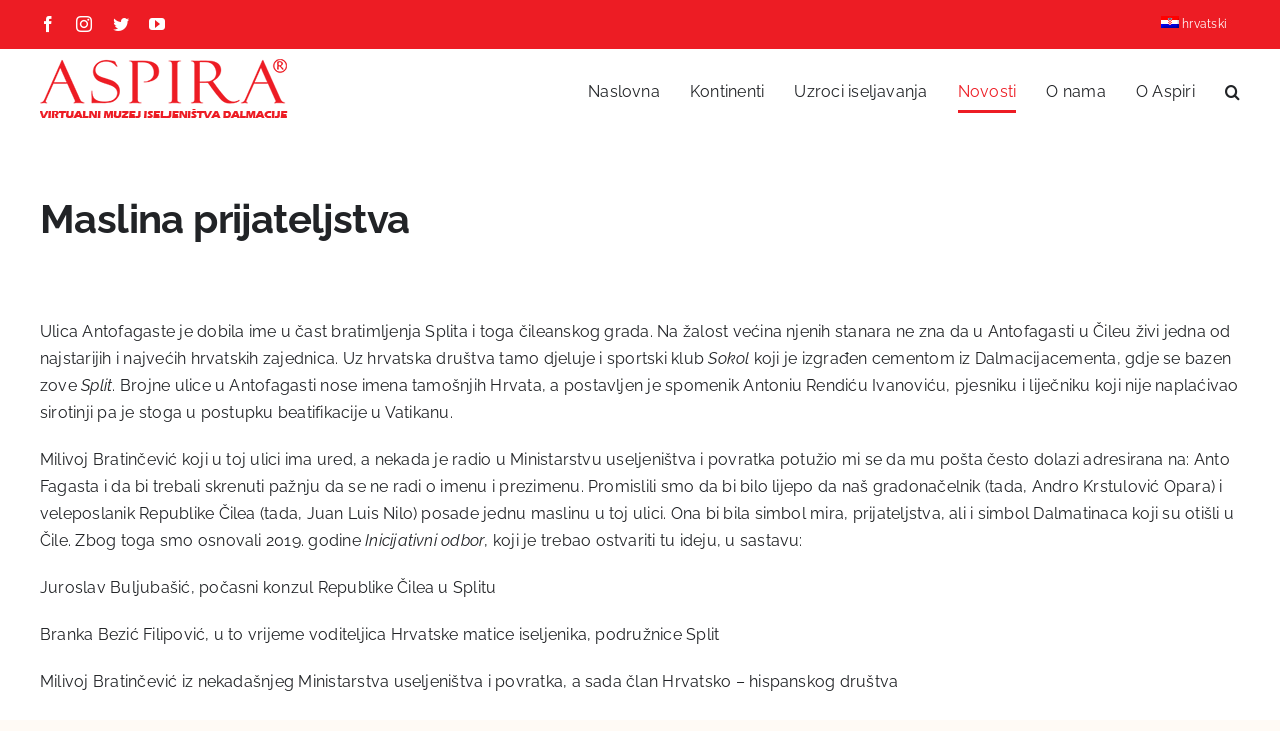

--- FILE ---
content_type: text/html; charset=UTF-8
request_url: https://virtualnimuzej.aspira.hr/maslina-prijateljstva/
body_size: 65568
content:
<!DOCTYPE html>
<html class="avada-html-layout-wide avada-html-header-position-top" lang="hr" prefix="og: http://ogp.me/ns# fb: http://ogp.me/ns/fb#">
<head>
	<meta http-equiv="X-UA-Compatible" content="IE=edge" />
	<meta http-equiv="Content-Type" content="text/html; charset=utf-8"/>
	<meta name="viewport" content="width=device-width, initial-scale=1" />
	<meta name='robots' content='index, follow, max-image-preview:large, max-snippet:-1, max-video-preview:-1' />
<link rel="alternate" hreflang="hr" href="https://virtualnimuzej.aspira.hr/maslina-prijateljstva/" />
<link rel="alternate" hreflang="x-default" href="https://virtualnimuzej.aspira.hr/maslina-prijateljstva/" />

	<!-- This site is optimized with the Yoast SEO plugin v20.7 - https://yoast.com/wordpress/plugins/seo/ -->
	<title>Maslina prijateljstva - Aspira Virtualni Muzej iseljeništva Dalmacije</title>
	<link rel="canonical" href="https://virtualnimuzej.aspira.hr/maslina-prijateljstva/" />
	<meta property="og:locale" content="hr_HR" />
	<meta property="og:type" content="article" />
	<meta property="og:title" content="Maslina prijateljstva - Aspira Virtualni Muzej iseljeništva Dalmacije" />
	<meta property="og:description" content="&nbsp; Ulica Antofagaste je dobila ime u čast bratimljenja Splita i toga čileanskog grada. Na žalost većina njenih stanara ne zna da u Antofagasti u Čileu živi jedna od najstarijih [&hellip;]" />
	<meta property="og:url" content="https://virtualnimuzej.aspira.hr/maslina-prijateljstva/" />
	<meta property="og:site_name" content="Aspira Virtualni Muzej iseljeništva Dalmacije" />
	<meta property="article:published_time" content="2022-09-23T13:46:00+00:00" />
	<meta property="og:image" content="https://virtualnimuzej.aspira.hr/wp-content/uploads/2022/09/IMG_9954-scaled.jpg" />
	<meta property="og:image:width" content="2560" />
	<meta property="og:image:height" content="1756" />
	<meta property="og:image:type" content="image/jpeg" />
	<meta name="author" content="VmuzejAspira" />
	<meta name="twitter:card" content="summary_large_image" />
	<meta name="twitter:label1" content="Napisao/la" />
	<meta name="twitter:data1" content="VmuzejAspira" />
	<meta name="twitter:label2" content="Procijenjeno vrijeme čitanja" />
	<meta name="twitter:data2" content="3 minute" />
	<script type="application/ld+json" class="yoast-schema-graph">{"@context":"https://schema.org","@graph":[{"@type":"WebPage","@id":"https://virtualnimuzej.aspira.hr/maslina-prijateljstva/","url":"https://virtualnimuzej.aspira.hr/maslina-prijateljstva/","name":"Maslina prijateljstva - Aspira Virtualni Muzej iseljeništva Dalmacije","isPartOf":{"@id":"https://virtualnimuzej.aspira.hr/#website"},"primaryImageOfPage":{"@id":"https://virtualnimuzej.aspira.hr/maslina-prijateljstva/#primaryimage"},"image":{"@id":"https://virtualnimuzej.aspira.hr/maslina-prijateljstva/#primaryimage"},"thumbnailUrl":"https://virtualnimuzej.aspira.hr/wp-content/uploads/2022/09/IMG_9954-scaled.jpg","datePublished":"2022-09-23T13:46:00+00:00","dateModified":"2022-09-23T13:46:00+00:00","author":{"@id":"https://virtualnimuzej.aspira.hr/#/schema/person/8b28048370e78968988c04d6f1ba104d"},"breadcrumb":{"@id":"https://virtualnimuzej.aspira.hr/maslina-prijateljstva/#breadcrumb"},"inLanguage":"hr","potentialAction":[{"@type":"ReadAction","target":["https://virtualnimuzej.aspira.hr/maslina-prijateljstva/"]}]},{"@type":"ImageObject","inLanguage":"hr","@id":"https://virtualnimuzej.aspira.hr/maslina-prijateljstva/#primaryimage","url":"https://virtualnimuzej.aspira.hr/wp-content/uploads/2022/09/IMG_9954-scaled.jpg","contentUrl":"https://virtualnimuzej.aspira.hr/wp-content/uploads/2022/09/IMG_9954-scaled.jpg","width":2560,"height":1756},{"@type":"BreadcrumbList","@id":"https://virtualnimuzej.aspira.hr/maslina-prijateljstva/#breadcrumb","itemListElement":[{"@type":"ListItem","position":1,"name":"Naslovna","item":"https://virtualnimuzej.aspira.hr/"},{"@type":"ListItem","position":2,"name":"Maslina prijateljstva"}]},{"@type":"WebSite","@id":"https://virtualnimuzej.aspira.hr/#website","url":"https://virtualnimuzej.aspira.hr/","name":"Aspira Virtualni Muzej iseljeništva Dalmacije","description":"Muzej iseljeništva je zamišljen kao mjesto skupljanja i prezentacije građe o hrvatskom iseljeništvu i povijesti iseljavanja koja nikada nije bila dovoljno istražena.","potentialAction":[{"@type":"SearchAction","target":{"@type":"EntryPoint","urlTemplate":"https://virtualnimuzej.aspira.hr/?s={search_term_string}"},"query-input":"required name=search_term_string"}],"inLanguage":"hr"},{"@type":"Person","@id":"https://virtualnimuzej.aspira.hr/#/schema/person/8b28048370e78968988c04d6f1ba104d","name":"VmuzejAspira","image":{"@type":"ImageObject","inLanguage":"hr","@id":"https://virtualnimuzej.aspira.hr/#/schema/person/image/","url":"https://secure.gravatar.com/avatar/cfa7124a34eec5233efffe1e8fb23c18bb83abdb6129e8f47c9144109613a228?s=96&d=mm&r=g","contentUrl":"https://secure.gravatar.com/avatar/cfa7124a34eec5233efffe1e8fb23c18bb83abdb6129e8f47c9144109613a228?s=96&d=mm&r=g","caption":"VmuzejAspira"},"sameAs":["http://virtualnimuzej.aspira.hr"],"url":"https://virtualnimuzej.aspira.hr/author/vmuzejaspira/"}]}</script>
	<!-- / Yoast SEO plugin. -->


<link rel="alternate" type="application/rss+xml" title="Aspira Virtualni Muzej iseljeništva Dalmacije &raquo; Kanal" href="https://virtualnimuzej.aspira.hr/feed/" />
<link rel="alternate" type="application/rss+xml" title="Aspira Virtualni Muzej iseljeništva Dalmacije &raquo; Kanal komentara" href="https://virtualnimuzej.aspira.hr/comments/feed/" />
		
		
		
				<link rel="alternate" title="oEmbed (JSON)" type="application/json+oembed" href="https://virtualnimuzej.aspira.hr/wp-json/oembed/1.0/embed?url=https%3A%2F%2Fvirtualnimuzej.aspira.hr%2Fmaslina-prijateljstva%2F" />
<link rel="alternate" title="oEmbed (XML)" type="text/xml+oembed" href="https://virtualnimuzej.aspira.hr/wp-json/oembed/1.0/embed?url=https%3A%2F%2Fvirtualnimuzej.aspira.hr%2Fmaslina-prijateljstva%2F&#038;format=xml" />

		<meta property="og:title" content="Maslina prijateljstva"/>
		<meta property="og:type" content="article"/>
		<meta property="og:url" content="https://virtualnimuzej.aspira.hr/maslina-prijateljstva/"/>
		<meta property="og:site_name" content="Aspira Virtualni Muzej iseljeništva Dalmacije"/>
		<meta property="og:description" content="&nbsp;

Ulica Antofagaste je dobila ime u čast bratimljenja Splita i toga čileanskog grada. Na žalost većina njenih stanara ne zna da u Antofagasti u Čileu živi jedna od najstarijih i najvećih hrvatskih zajednica. Uz hrvatska društva tamo djeluje i sportski klub Sokol koji je izgrađen cementom iz Dalmacijacementa, gdje se bazen zove Split. Brojne ulice"/>

									<meta property="og:image" content="https://virtualnimuzej.aspira.hr/wp-content/uploads/2022/09/IMG_9954-scaled.jpg"/>
							<style id='wp-img-auto-sizes-contain-inline-css' type='text/css'>
img:is([sizes=auto i],[sizes^="auto," i]){contain-intrinsic-size:3000px 1500px}
/*# sourceURL=wp-img-auto-sizes-contain-inline-css */
</style>
<style id='wp-emoji-styles-inline-css' type='text/css'>

	img.wp-smiley, img.emoji {
		display: inline !important;
		border: none !important;
		box-shadow: none !important;
		height: 1em !important;
		width: 1em !important;
		margin: 0 0.07em !important;
		vertical-align: -0.1em !important;
		background: none !important;
		padding: 0 !important;
	}
/*# sourceURL=wp-emoji-styles-inline-css */
</style>
<link rel='stylesheet' id='wp-block-library-css' href='https://virtualnimuzej.aspira.hr/wp-includes/css/dist/block-library/style.min.css?ver=6.9' type='text/css' media='all' />
<style id='global-styles-inline-css' type='text/css'>
:root{--wp--preset--aspect-ratio--square: 1;--wp--preset--aspect-ratio--4-3: 4/3;--wp--preset--aspect-ratio--3-4: 3/4;--wp--preset--aspect-ratio--3-2: 3/2;--wp--preset--aspect-ratio--2-3: 2/3;--wp--preset--aspect-ratio--16-9: 16/9;--wp--preset--aspect-ratio--9-16: 9/16;--wp--preset--color--black: #000000;--wp--preset--color--cyan-bluish-gray: #abb8c3;--wp--preset--color--white: #ffffff;--wp--preset--color--pale-pink: #f78da7;--wp--preset--color--vivid-red: #cf2e2e;--wp--preset--color--luminous-vivid-orange: #ff6900;--wp--preset--color--luminous-vivid-amber: #fcb900;--wp--preset--color--light-green-cyan: #7bdcb5;--wp--preset--color--vivid-green-cyan: #00d084;--wp--preset--color--pale-cyan-blue: #8ed1fc;--wp--preset--color--vivid-cyan-blue: #0693e3;--wp--preset--color--vivid-purple: #9b51e0;--wp--preset--gradient--vivid-cyan-blue-to-vivid-purple: linear-gradient(135deg,rgb(6,147,227) 0%,rgb(155,81,224) 100%);--wp--preset--gradient--light-green-cyan-to-vivid-green-cyan: linear-gradient(135deg,rgb(122,220,180) 0%,rgb(0,208,130) 100%);--wp--preset--gradient--luminous-vivid-amber-to-luminous-vivid-orange: linear-gradient(135deg,rgb(252,185,0) 0%,rgb(255,105,0) 100%);--wp--preset--gradient--luminous-vivid-orange-to-vivid-red: linear-gradient(135deg,rgb(255,105,0) 0%,rgb(207,46,46) 100%);--wp--preset--gradient--very-light-gray-to-cyan-bluish-gray: linear-gradient(135deg,rgb(238,238,238) 0%,rgb(169,184,195) 100%);--wp--preset--gradient--cool-to-warm-spectrum: linear-gradient(135deg,rgb(74,234,220) 0%,rgb(151,120,209) 20%,rgb(207,42,186) 40%,rgb(238,44,130) 60%,rgb(251,105,98) 80%,rgb(254,248,76) 100%);--wp--preset--gradient--blush-light-purple: linear-gradient(135deg,rgb(255,206,236) 0%,rgb(152,150,240) 100%);--wp--preset--gradient--blush-bordeaux: linear-gradient(135deg,rgb(254,205,165) 0%,rgb(254,45,45) 50%,rgb(107,0,62) 100%);--wp--preset--gradient--luminous-dusk: linear-gradient(135deg,rgb(255,203,112) 0%,rgb(199,81,192) 50%,rgb(65,88,208) 100%);--wp--preset--gradient--pale-ocean: linear-gradient(135deg,rgb(255,245,203) 0%,rgb(182,227,212) 50%,rgb(51,167,181) 100%);--wp--preset--gradient--electric-grass: linear-gradient(135deg,rgb(202,248,128) 0%,rgb(113,206,126) 100%);--wp--preset--gradient--midnight: linear-gradient(135deg,rgb(2,3,129) 0%,rgb(40,116,252) 100%);--wp--preset--font-size--small: 12px;--wp--preset--font-size--medium: 20px;--wp--preset--font-size--large: 24px;--wp--preset--font-size--x-large: 42px;--wp--preset--font-size--normal: 16px;--wp--preset--font-size--xlarge: 32px;--wp--preset--font-size--huge: 48px;--wp--preset--spacing--20: 0.44rem;--wp--preset--spacing--30: 0.67rem;--wp--preset--spacing--40: 1rem;--wp--preset--spacing--50: 1.5rem;--wp--preset--spacing--60: 2.25rem;--wp--preset--spacing--70: 3.38rem;--wp--preset--spacing--80: 5.06rem;--wp--preset--shadow--natural: 6px 6px 9px rgba(0, 0, 0, 0.2);--wp--preset--shadow--deep: 12px 12px 50px rgba(0, 0, 0, 0.4);--wp--preset--shadow--sharp: 6px 6px 0px rgba(0, 0, 0, 0.2);--wp--preset--shadow--outlined: 6px 6px 0px -3px rgb(255, 255, 255), 6px 6px rgb(0, 0, 0);--wp--preset--shadow--crisp: 6px 6px 0px rgb(0, 0, 0);}:where(.is-layout-flex){gap: 0.5em;}:where(.is-layout-grid){gap: 0.5em;}body .is-layout-flex{display: flex;}.is-layout-flex{flex-wrap: wrap;align-items: center;}.is-layout-flex > :is(*, div){margin: 0;}body .is-layout-grid{display: grid;}.is-layout-grid > :is(*, div){margin: 0;}:where(.wp-block-columns.is-layout-flex){gap: 2em;}:where(.wp-block-columns.is-layout-grid){gap: 2em;}:where(.wp-block-post-template.is-layout-flex){gap: 1.25em;}:where(.wp-block-post-template.is-layout-grid){gap: 1.25em;}.has-black-color{color: var(--wp--preset--color--black) !important;}.has-cyan-bluish-gray-color{color: var(--wp--preset--color--cyan-bluish-gray) !important;}.has-white-color{color: var(--wp--preset--color--white) !important;}.has-pale-pink-color{color: var(--wp--preset--color--pale-pink) !important;}.has-vivid-red-color{color: var(--wp--preset--color--vivid-red) !important;}.has-luminous-vivid-orange-color{color: var(--wp--preset--color--luminous-vivid-orange) !important;}.has-luminous-vivid-amber-color{color: var(--wp--preset--color--luminous-vivid-amber) !important;}.has-light-green-cyan-color{color: var(--wp--preset--color--light-green-cyan) !important;}.has-vivid-green-cyan-color{color: var(--wp--preset--color--vivid-green-cyan) !important;}.has-pale-cyan-blue-color{color: var(--wp--preset--color--pale-cyan-blue) !important;}.has-vivid-cyan-blue-color{color: var(--wp--preset--color--vivid-cyan-blue) !important;}.has-vivid-purple-color{color: var(--wp--preset--color--vivid-purple) !important;}.has-black-background-color{background-color: var(--wp--preset--color--black) !important;}.has-cyan-bluish-gray-background-color{background-color: var(--wp--preset--color--cyan-bluish-gray) !important;}.has-white-background-color{background-color: var(--wp--preset--color--white) !important;}.has-pale-pink-background-color{background-color: var(--wp--preset--color--pale-pink) !important;}.has-vivid-red-background-color{background-color: var(--wp--preset--color--vivid-red) !important;}.has-luminous-vivid-orange-background-color{background-color: var(--wp--preset--color--luminous-vivid-orange) !important;}.has-luminous-vivid-amber-background-color{background-color: var(--wp--preset--color--luminous-vivid-amber) !important;}.has-light-green-cyan-background-color{background-color: var(--wp--preset--color--light-green-cyan) !important;}.has-vivid-green-cyan-background-color{background-color: var(--wp--preset--color--vivid-green-cyan) !important;}.has-pale-cyan-blue-background-color{background-color: var(--wp--preset--color--pale-cyan-blue) !important;}.has-vivid-cyan-blue-background-color{background-color: var(--wp--preset--color--vivid-cyan-blue) !important;}.has-vivid-purple-background-color{background-color: var(--wp--preset--color--vivid-purple) !important;}.has-black-border-color{border-color: var(--wp--preset--color--black) !important;}.has-cyan-bluish-gray-border-color{border-color: var(--wp--preset--color--cyan-bluish-gray) !important;}.has-white-border-color{border-color: var(--wp--preset--color--white) !important;}.has-pale-pink-border-color{border-color: var(--wp--preset--color--pale-pink) !important;}.has-vivid-red-border-color{border-color: var(--wp--preset--color--vivid-red) !important;}.has-luminous-vivid-orange-border-color{border-color: var(--wp--preset--color--luminous-vivid-orange) !important;}.has-luminous-vivid-amber-border-color{border-color: var(--wp--preset--color--luminous-vivid-amber) !important;}.has-light-green-cyan-border-color{border-color: var(--wp--preset--color--light-green-cyan) !important;}.has-vivid-green-cyan-border-color{border-color: var(--wp--preset--color--vivid-green-cyan) !important;}.has-pale-cyan-blue-border-color{border-color: var(--wp--preset--color--pale-cyan-blue) !important;}.has-vivid-cyan-blue-border-color{border-color: var(--wp--preset--color--vivid-cyan-blue) !important;}.has-vivid-purple-border-color{border-color: var(--wp--preset--color--vivid-purple) !important;}.has-vivid-cyan-blue-to-vivid-purple-gradient-background{background: var(--wp--preset--gradient--vivid-cyan-blue-to-vivid-purple) !important;}.has-light-green-cyan-to-vivid-green-cyan-gradient-background{background: var(--wp--preset--gradient--light-green-cyan-to-vivid-green-cyan) !important;}.has-luminous-vivid-amber-to-luminous-vivid-orange-gradient-background{background: var(--wp--preset--gradient--luminous-vivid-amber-to-luminous-vivid-orange) !important;}.has-luminous-vivid-orange-to-vivid-red-gradient-background{background: var(--wp--preset--gradient--luminous-vivid-orange-to-vivid-red) !important;}.has-very-light-gray-to-cyan-bluish-gray-gradient-background{background: var(--wp--preset--gradient--very-light-gray-to-cyan-bluish-gray) !important;}.has-cool-to-warm-spectrum-gradient-background{background: var(--wp--preset--gradient--cool-to-warm-spectrum) !important;}.has-blush-light-purple-gradient-background{background: var(--wp--preset--gradient--blush-light-purple) !important;}.has-blush-bordeaux-gradient-background{background: var(--wp--preset--gradient--blush-bordeaux) !important;}.has-luminous-dusk-gradient-background{background: var(--wp--preset--gradient--luminous-dusk) !important;}.has-pale-ocean-gradient-background{background: var(--wp--preset--gradient--pale-ocean) !important;}.has-electric-grass-gradient-background{background: var(--wp--preset--gradient--electric-grass) !important;}.has-midnight-gradient-background{background: var(--wp--preset--gradient--midnight) !important;}.has-small-font-size{font-size: var(--wp--preset--font-size--small) !important;}.has-medium-font-size{font-size: var(--wp--preset--font-size--medium) !important;}.has-large-font-size{font-size: var(--wp--preset--font-size--large) !important;}.has-x-large-font-size{font-size: var(--wp--preset--font-size--x-large) !important;}
/*# sourceURL=global-styles-inline-css */
</style>

<style id='classic-theme-styles-inline-css' type='text/css'>
/*! This file is auto-generated */
.wp-block-button__link{color:#fff;background-color:#32373c;border-radius:9999px;box-shadow:none;text-decoration:none;padding:calc(.667em + 2px) calc(1.333em + 2px);font-size:1.125em}.wp-block-file__button{background:#32373c;color:#fff;text-decoration:none}
/*# sourceURL=/wp-includes/css/classic-themes.min.css */
</style>
<link rel='stylesheet' id='contact-form-7-css' href='https://virtualnimuzej.aspira.hr/wp-content/plugins/contact-form-7/includes/css/styles.css?ver=5.7.6' type='text/css' media='all' />
<link rel='stylesheet' id='wpml-menu-item-0-css' href='//virtualnimuzej.aspira.hr/wp-content/plugins/sitepress-multilingual-cms/templates/language-switchers/menu-item/style.min.css?ver=1' type='text/css' media='all' />
<link rel='stylesheet' id='fusion-dynamic-css-css' href='https://virtualnimuzej.aspira.hr/wp-content/uploads/fusion-styles/9e3498ee7da8b17688c5dcecb3508311.min.css?ver=3.7.1' type='text/css' media='all' />
<script type="text/javascript" src="https://virtualnimuzej.aspira.hr/wp-includes/js/jquery/jquery.min.js?ver=3.7.1" id="jquery-core-js"></script>
<script type="text/javascript" src="https://virtualnimuzej.aspira.hr/wp-includes/js/jquery/jquery-migrate.min.js?ver=3.4.1" id="jquery-migrate-js"></script>
<link rel="https://api.w.org/" href="https://virtualnimuzej.aspira.hr/wp-json/" /><link rel="alternate" title="JSON" type="application/json" href="https://virtualnimuzej.aspira.hr/wp-json/wp/v2/posts/3630" /><link rel="EditURI" type="application/rsd+xml" title="RSD" href="https://virtualnimuzej.aspira.hr/xmlrpc.php?rsd" />
<meta name="generator" content="WordPress 6.9" />
<link rel='shortlink' href='https://virtualnimuzej.aspira.hr/?p=3630' />
<meta name="generator" content="WPML ver:4.5.4 stt:22,1,2;" />
<link rel="preload" href="https://virtualnimuzej.aspira.hr/wp-content/themes/Avada/includes/lib/assets/fonts/icomoon/awb-icons.woff" as="font" type="font/woff" crossorigin><link rel="preload" href="//virtualnimuzej.aspira.hr/wp-content/themes/Avada/includes/lib/assets/fonts/fontawesome/webfonts/fa-brands-400.woff2" as="font" type="font/woff2" crossorigin><link rel="preload" href="//virtualnimuzej.aspira.hr/wp-content/themes/Avada/includes/lib/assets/fonts/fontawesome/webfonts/fa-regular-400.woff2" as="font" type="font/woff2" crossorigin><link rel="preload" href="//virtualnimuzej.aspira.hr/wp-content/themes/Avada/includes/lib/assets/fonts/fontawesome/webfonts/fa-solid-900.woff2" as="font" type="font/woff2" crossorigin><style type="text/css" id="css-fb-visibility">@media screen and (max-width: 640px){.fusion-no-small-visibility{display:none !important;}body:not(.fusion-builder-ui-wireframe) .sm-text-align-center{text-align:center !important;}body:not(.fusion-builder-ui-wireframe) .sm-text-align-left{text-align:left !important;}body:not(.fusion-builder-ui-wireframe) .sm-text-align-right{text-align:right !important;}body:not(.fusion-builder-ui-wireframe) .sm-flex-align-center{justify-content:center !important;}body:not(.fusion-builder-ui-wireframe) .sm-flex-align-flex-start{justify-content:flex-start !important;}body:not(.fusion-builder-ui-wireframe) .sm-flex-align-flex-end{justify-content:flex-end !important;}body:not(.fusion-builder-ui-wireframe) .sm-mx-auto{margin-left:auto !important;margin-right:auto !important;}body:not(.fusion-builder-ui-wireframe) .sm-ml-auto{margin-left:auto !important;}body:not(.fusion-builder-ui-wireframe) .sm-mr-auto{margin-right:auto !important;}body:not(.fusion-builder-ui-wireframe) .fusion-absolute-position-small{position:absolute;top:auto;width:100%;}}@media screen and (min-width: 641px) and (max-width: 1024px){.fusion-no-medium-visibility{display:none !important;}body:not(.fusion-builder-ui-wireframe) .md-text-align-center{text-align:center !important;}body:not(.fusion-builder-ui-wireframe) .md-text-align-left{text-align:left !important;}body:not(.fusion-builder-ui-wireframe) .md-text-align-right{text-align:right !important;}body:not(.fusion-builder-ui-wireframe) .md-flex-align-center{justify-content:center !important;}body:not(.fusion-builder-ui-wireframe) .md-flex-align-flex-start{justify-content:flex-start !important;}body:not(.fusion-builder-ui-wireframe) .md-flex-align-flex-end{justify-content:flex-end !important;}body:not(.fusion-builder-ui-wireframe) .md-mx-auto{margin-left:auto !important;margin-right:auto !important;}body:not(.fusion-builder-ui-wireframe) .md-ml-auto{margin-left:auto !important;}body:not(.fusion-builder-ui-wireframe) .md-mr-auto{margin-right:auto !important;}body:not(.fusion-builder-ui-wireframe) .fusion-absolute-position-medium{position:absolute;top:auto;width:100%;}}@media screen and (min-width: 1025px){.fusion-no-large-visibility{display:none !important;}body:not(.fusion-builder-ui-wireframe) .lg-text-align-center{text-align:center !important;}body:not(.fusion-builder-ui-wireframe) .lg-text-align-left{text-align:left !important;}body:not(.fusion-builder-ui-wireframe) .lg-text-align-right{text-align:right !important;}body:not(.fusion-builder-ui-wireframe) .lg-flex-align-center{justify-content:center !important;}body:not(.fusion-builder-ui-wireframe) .lg-flex-align-flex-start{justify-content:flex-start !important;}body:not(.fusion-builder-ui-wireframe) .lg-flex-align-flex-end{justify-content:flex-end !important;}body:not(.fusion-builder-ui-wireframe) .lg-mx-auto{margin-left:auto !important;margin-right:auto !important;}body:not(.fusion-builder-ui-wireframe) .lg-ml-auto{margin-left:auto !important;}body:not(.fusion-builder-ui-wireframe) .lg-mr-auto{margin-right:auto !important;}body:not(.fusion-builder-ui-wireframe) .fusion-absolute-position-large{position:absolute;top:auto;width:100%;}}</style><link rel="icon" href="https://virtualnimuzej.aspira.hr/wp-content/uploads/2022/08/cropped-favcion-32x32.png" sizes="32x32" />
<link rel="icon" href="https://virtualnimuzej.aspira.hr/wp-content/uploads/2022/08/cropped-favcion-192x192.png" sizes="192x192" />
<link rel="apple-touch-icon" href="https://virtualnimuzej.aspira.hr/wp-content/uploads/2022/08/cropped-favcion-180x180.png" />
<meta name="msapplication-TileImage" content="https://virtualnimuzej.aspira.hr/wp-content/uploads/2022/08/cropped-favcion-270x270.png" />
		<script type="text/javascript">
			var doc = document.documentElement;
			doc.setAttribute( 'data-useragent', navigator.userAgent );
		</script>
		
	</head>

<body class="wp-singular post-template-default single single-post postid-3630 single-format-standard wp-theme-Avada fusion-image-hovers fusion-pagination-sizing fusion-button_type-flat fusion-button_span-no fusion-button_gradient-linear avada-image-rollover-circle-yes avada-image-rollover-no fusion-body ltr fusion-sticky-header no-tablet-sticky-header no-mobile-sticky-header no-mobile-slidingbar no-mobile-totop avada-has-rev-slider-styles fusion-disable-outline fusion-sub-menu-fade mobile-logo-pos-left layout-wide-mode avada-has-boxed-modal-shadow- layout-scroll-offset-full avada-has-zero-margin-offset-top fusion-top-header menu-text-align-center mobile-menu-design-modern fusion-show-pagination-text fusion-header-layout-v3 avada-responsive avada-footer-fx-parallax-effect avada-menu-highlight-style-bottombar fusion-search-form-clean fusion-main-menu-search-overlay fusion-avatar-circle avada-dropdown-styles avada-blog-layout-medium avada-blog-archive-layout-medium avada-header-shadow-no avada-menu-icon-position-left avada-has-megamenu-shadow avada-has-main-nav-search-icon avada-has-breadcrumb-mobile-hidden avada-has-titlebar-hide avada-header-border-color-full-transparent avada-has-pagination-width_height avada-flyout-menu-direction-fade avada-ec-views-v1" >
		<a class="skip-link screen-reader-text" href="#content">Skip to content</a>

	<div id="boxed-wrapper">
		<div class="fusion-sides-frame"></div>
		<div id="wrapper" class="fusion-wrapper">
			<div id="home" style="position:relative;top:-1px;"></div>
			
				
			<header class="fusion-header-wrapper">
				<div class="fusion-header-v3 fusion-logo-alignment fusion-logo-left fusion-sticky-menu- fusion-sticky-logo-1 fusion-mobile-logo-1  fusion-mobile-menu-design-modern">
					
<div class="fusion-secondary-header">
	<div class="fusion-row">
					<div class="fusion-alignleft">
				<div class="fusion-social-links-header"><div class="fusion-social-networks"><div class="fusion-social-networks-wrapper"><a  class="fusion-social-network-icon fusion-tooltip fusion-facebook awb-icon-facebook" style data-placement="bottom" data-title="Facebook" data-toggle="tooltip" title="Facebook" href="https://www.facebook.com/Aspira.College/" target="_blank" rel="noreferrer"><span class="screen-reader-text">Facebook</span></a><a  class="fusion-social-network-icon fusion-tooltip fusion-instagram awb-icon-instagram" style data-placement="bottom" data-title="Instagram" data-toggle="tooltip" title="Instagram" href="https://www.instagram.com/aspira_college/" target="_blank" rel="noopener noreferrer"><span class="screen-reader-text">Instagram</span></a><a  class="fusion-social-network-icon fusion-tooltip fusion-twitter awb-icon-twitter" style data-placement="bottom" data-title="Twitter" data-toggle="tooltip" title="Twitter" href="https://twitter.com/aspirasplit" target="_blank" rel="noopener noreferrer"><span class="screen-reader-text">Twitter</span></a><a  class="fusion-social-network-icon fusion-tooltip fusion-youtube awb-icon-youtube" style data-placement="bottom" data-title="YouTube" data-toggle="tooltip" title="YouTube" href="https://www.youtube.com/channel/UCIgYMJQ9r3uxEjC6kX_q7EQ" target="_blank" rel="noopener noreferrer"><span class="screen-reader-text">YouTube</span></a></div></div></div>			</div>
							<div class="fusion-alignright">
				<nav class="fusion-secondary-menu" role="navigation" aria-label="Secondary Menu"><ul id="menu-izbornik-jezici-hr" class="menu"><li  id="menu-item-wpml-ls-48-hr"  class="menu-item wpml-ls-slot-48 wpml-ls-item wpml-ls-item-hr wpml-ls-current-language wpml-ls-menu-item wpml-ls-first-item wpml-ls-last-item menu-item-type-wpml_ls_menu_item menu-item-object-wpml_ls_menu_item menu-item-wpml-ls-48-hr"  data-classes="menu-item" data-item-id="wpml-ls-48-hr"><a  title="hrvatski" href="https://virtualnimuzej.aspira.hr/maslina-prijateljstva/" class="fusion-bottombar-highlight wpml-ls-link"><span class="menu-text"><img
            class="wpml-ls-flag"
            src="https://virtualnimuzej.aspira.hr/wp-content/plugins/sitepress-multilingual-cms/res/flags/hr.png"
            alt=""
            
            
    /><span class="wpml-ls-native" lang="hr">hrvatski</span></span></a></li></ul></nav><nav class="fusion-mobile-nav-holder fusion-mobile-menu-text-align-left" aria-label="Secondary Mobile Menu"></nav>			</div>
			</div>
</div>
<div class="fusion-header-sticky-height"></div>
<div class="fusion-header">
	<div class="fusion-row">
					<div class="fusion-logo" data-margin-top="10px" data-margin-bottom="10px" data-margin-left="0px" data-margin-right="0px">
			<a class="fusion-logo-link"  href="https://virtualnimuzej.aspira.hr/" >

						<!-- standard logo -->
			<img src="https://virtualnimuzej.aspira.hr/wp-content/uploads/2022/05/Aspira-virtualni-muzej-logo.png" srcset="https://virtualnimuzej.aspira.hr/wp-content/uploads/2022/05/Aspira-virtualni-muzej-logo.png 1x" width="249" height="61" alt="Aspira Virtualni Muzej iseljeništva Dalmacije Logo" data-retina_logo_url="" class="fusion-standard-logo" />

											<!-- mobile logo -->
				<img src="https://virtualnimuzej.aspira.hr/wp-content/uploads/2022/05/Aspira-virtualni-muzej-logo.png" srcset="https://virtualnimuzej.aspira.hr/wp-content/uploads/2022/05/Aspira-virtualni-muzej-logo.png 1x" width="249" height="61" alt="Aspira Virtualni Muzej iseljeništva Dalmacije Logo" data-retina_logo_url="" class="fusion-mobile-logo" />
			
											<!-- sticky header logo -->
				<img src="https://virtualnimuzej.aspira.hr/wp-content/uploads/2022/05/Aspira-virtualni-muzej-logo.png" srcset="https://virtualnimuzej.aspira.hr/wp-content/uploads/2022/05/Aspira-virtualni-muzej-logo.png 1x" width="249" height="61" alt="Aspira Virtualni Muzej iseljeništva Dalmacije Logo" data-retina_logo_url="" class="fusion-sticky-logo" />
					</a>
		</div>		<nav class="fusion-main-menu" aria-label="Main Menu"><div class="fusion-overlay-search">		<form role="search" class="searchform fusion-search-form  fusion-search-form-clean" method="get" action="https://virtualnimuzej.aspira.hr/">
			<div class="fusion-search-form-content">

				
				<div class="fusion-search-field search-field">
					<label><span class="screen-reader-text">Traži...</span>
													<input type="search" value="" name="s" class="s" placeholder="Traži..." required aria-required="true" aria-label="Traži..."/>
											</label>
				</div>
				<div class="fusion-search-button search-button">
					<input type="submit" class="fusion-search-submit searchsubmit" aria-label="Traži..." value="&#xf002;" />
									</div>

				
			</div>


			
		</form>
		<div class="fusion-search-spacer"></div><a href="#" role="button" aria-label="Close Search" class="fusion-close-search"></a></div><ul id="menu-glavni-izbornik-hr" class="fusion-menu"><li  id="menu-item-9"  class="menu-item menu-item-type-post_type menu-item-object-page menu-item-home menu-item-9"  data-item-id="9"><a  href="https://virtualnimuzej.aspira.hr/" class="fusion-bottombar-highlight"><span class="menu-text">Naslovna</span></a></li><li  id="menu-item-90"  class="menu-item menu-item-type-custom menu-item-object-custom menu-item-has-children menu-item-90 fusion-dropdown-menu"  data-item-id="90"><a  href="#" class="fusion-bottombar-highlight"><span class="menu-text">Kontinenti</span></a><ul class="sub-menu"><li  id="menu-item-103"  class="menu-item menu-item-type-taxonomy menu-item-object-category menu-item-has-children menu-item-103 fusion-dropdown-submenu" ><a  href="https://virtualnimuzej.aspira.hr/kategorija/australija-i-novi-zeland/" class="fusion-bottombar-highlight"><span>Australija i Novi Zeland</span></a><ul class="sub-menu"><li  id="menu-item-222"  class="menu-item menu-item-type-taxonomy menu-item-object-category menu-item-222" ><a  href="https://virtualnimuzej.aspira.hr/kategorija/australija-i-novi-zeland/australija/" class="fusion-bottombar-highlight"><span>Australija</span></a></li><li  id="menu-item-221"  class="menu-item menu-item-type-taxonomy menu-item-object-category menu-item-221" ><a  href="https://virtualnimuzej.aspira.hr/kategorija/australija-i-novi-zeland/novi-zeland/" class="fusion-bottombar-highlight"><span>Novi Zeland</span></a></li></ul></li><li  id="menu-item-127"  class="menu-item menu-item-type-taxonomy menu-item-object-category menu-item-has-children menu-item-127 fusion-dropdown-submenu" ><a  href="https://virtualnimuzej.aspira.hr/kategorija/afrika/" class="fusion-bottombar-highlight"><span>Afrika</span></a><ul class="sub-menu"><li  id="menu-item-128"  class="menu-item menu-item-type-taxonomy menu-item-object-category menu-item-128" ><a  href="https://virtualnimuzej.aspira.hr/kategorija/afrika/juzna-afrika/" class="fusion-bottombar-highlight"><span>Južna Afrika</span></a></li></ul></li><li  id="menu-item-156"  class="menu-item menu-item-type-taxonomy menu-item-object-category menu-item-has-children menu-item-156 fusion-dropdown-submenu" ><a  href="https://virtualnimuzej.aspira.hr/kategorija/juzna-amerika/" class="fusion-bottombar-highlight"><span>Južna Amerika</span></a><ul class="sub-menu"><li  id="menu-item-157"  class="menu-item menu-item-type-taxonomy menu-item-object-category menu-item-157" ><a  href="https://virtualnimuzej.aspira.hr/kategorija/juzna-amerika/argentina/" class="fusion-bottombar-highlight"><span>Argentina</span></a></li><li  id="menu-item-1794"  class="menu-item menu-item-type-taxonomy menu-item-object-category menu-item-1794" ><a  href="https://virtualnimuzej.aspira.hr/kategorija/juzna-amerika/bolivija/" class="fusion-bottombar-highlight"><span>Bolivija</span></a></li><li  id="menu-item-1795"  class="menu-item menu-item-type-taxonomy menu-item-object-category menu-item-1795" ><a  href="https://virtualnimuzej.aspira.hr/kategorija/juzna-amerika/brazil/" class="fusion-bottombar-highlight"><span>Brazil</span></a></li><li  id="menu-item-158"  class="menu-item menu-item-type-taxonomy menu-item-object-category menu-item-has-children menu-item-158" ><a  href="https://virtualnimuzej.aspira.hr/kategorija/juzna-amerika/cile/" class="fusion-bottombar-highlight"><span>Čile</span></a><ul class="sub-menu"><li  id="menu-item-340"  class="menu-item menu-item-type-taxonomy menu-item-object-category menu-item-340" ><a  href="https://virtualnimuzej.aspira.hr/kategorija/juzna-amerika/cile/cile-jug/" class="fusion-bottombar-highlight"><span>Čile jug</span></a></li><li  id="menu-item-341"  class="menu-item menu-item-type-taxonomy menu-item-object-category menu-item-341" ><a  href="https://virtualnimuzej.aspira.hr/kategorija/juzna-amerika/cile/cile-sjever/" class="fusion-bottombar-highlight"><span>Čile sjever</span></a></li></ul></li><li  id="menu-item-1796"  class="menu-item menu-item-type-taxonomy menu-item-object-category menu-item-1796" ><a  href="https://virtualnimuzej.aspira.hr/kategorija/juzna-amerika/ekvador/" class="fusion-bottombar-highlight"><span>Ekvador</span></a></li><li  id="menu-item-11612"  class="menu-item menu-item-type-taxonomy menu-item-object-category menu-item-11612" ><a  href="https://virtualnimuzej.aspira.hr/kategorija/juzna-amerika/kolumbija/" class="fusion-bottombar-highlight"><span>Kolumbija</span></a></li><li  id="menu-item-159"  class="menu-item menu-item-type-taxonomy menu-item-object-category menu-item-159" ><a  href="https://virtualnimuzej.aspira.hr/kategorija/juzna-amerika/kostarika/" class="fusion-bottombar-highlight"><span>Kostarika</span></a></li><li  id="menu-item-1797"  class="menu-item menu-item-type-taxonomy menu-item-object-category menu-item-1797" ><a  href="https://virtualnimuzej.aspira.hr/kategorija/juzna-amerika/paragvaj/" class="fusion-bottombar-highlight"><span>Paragvaj</span></a></li><li  id="menu-item-160"  class="menu-item menu-item-type-taxonomy menu-item-object-category menu-item-160" ><a  href="https://virtualnimuzej.aspira.hr/kategorija/juzna-amerika/peru/" class="fusion-bottombar-highlight"><span>Peru</span></a></li><li  id="menu-item-161"  class="menu-item menu-item-type-taxonomy menu-item-object-category menu-item-161" ><a  href="https://virtualnimuzej.aspira.hr/kategorija/juzna-amerika/urugvaj/" class="fusion-bottombar-highlight"><span>Urugvaj</span></a></li></ul></li><li  id="menu-item-196"  class="menu-item menu-item-type-taxonomy menu-item-object-category menu-item-has-children menu-item-196 fusion-dropdown-submenu" ><a  href="https://virtualnimuzej.aspira.hr/kategorija/sjeverna-amerika/" class="fusion-bottombar-highlight"><span>Sjeverna Amerika</span></a><ul class="sub-menu"><li  id="menu-item-1798"  class="menu-item menu-item-type-taxonomy menu-item-object-category menu-item-1798" ><a  href="https://virtualnimuzej.aspira.hr/kategorija/sjeverna-amerika/kanada/" class="fusion-bottombar-highlight"><span>Kanada</span></a></li><li  id="menu-item-553"  class="menu-item menu-item-type-taxonomy menu-item-object-category menu-item-553" ><a  href="https://virtualnimuzej.aspira.hr/kategorija/sjeverna-amerika/sad/" class="fusion-bottombar-highlight"><span>SAD</span></a></li></ul></li></ul></li><li  id="menu-item-327"  class="menu-item menu-item-type-post_type menu-item-object-post menu-item-327"  data-item-id="327"><a  href="https://virtualnimuzej.aspira.hr/zasto-su-se-hrvati-iseljavali/" class="fusion-bottombar-highlight"><span class="menu-text">Uzroci iseljavanja</span></a></li><li  id="menu-item-1012"  class="menu-item menu-item-type-taxonomy menu-item-object-category current-post-ancestor current-menu-parent current-post-parent menu-item-1012"  data-item-id="1012"><a  href="https://virtualnimuzej.aspira.hr/kategorija/novosti/" class="fusion-bottombar-highlight"><span class="menu-text">Novosti</span></a></li><li  id="menu-item-755"  class="menu-item menu-item-type-custom menu-item-object-custom menu-item-has-children menu-item-755 fusion-dropdown-menu"  data-item-id="755"><a  href="#" class="fusion-bottombar-highlight"><span class="menu-text">O nama</span></a><ul class="sub-menu"><li  id="menu-item-1010"  class="menu-item menu-item-type-post_type menu-item-object-page menu-item-1010 fusion-dropdown-submenu" ><a  href="https://virtualnimuzej.aspira.hr/uvodna-rijec/" class="fusion-bottombar-highlight"><span>Uvodna riječ</span></a></li><li  id="menu-item-100"  class="menu-item menu-item-type-post_type menu-item-object-page menu-item-100 fusion-dropdown-submenu" ><a  href="https://virtualnimuzej.aspira.hr/uredivacko-vijece-virtualnoga-muzeja/" class="fusion-bottombar-highlight"><span>Uređivačko vijeće virtualnoga muzeja</span></a></li></ul></li><li  id="menu-item-19"  class="menu-item menu-item-type-post_type menu-item-object-page menu-item-has-children menu-item-19 fusion-dropdown-menu"  data-item-id="19"><a  href="https://virtualnimuzej.aspira.hr/o-aspiri/" class="fusion-bottombar-highlight"><span class="menu-text">O Aspiri</span></a><ul class="sub-menu"><li  id="menu-item-770"  class="menu-item menu-item-type-post_type menu-item-object-page menu-item-770 fusion-dropdown-submenu" ><a  href="https://virtualnimuzej.aspira.hr/kontakt/" class="fusion-bottombar-highlight"><span>Kontakti</span></a></li></ul></li><li class="fusion-custom-menu-item fusion-main-menu-search fusion-search-overlay"><a class="fusion-main-menu-icon" href="#" aria-label="Traži..." data-title="Traži..." title="Traži..." role="button" aria-expanded="false"></a></li></ul></nav><div class="fusion-mobile-navigation"><ul id="menu-glavni-izbornik-hr-1" class="fusion-mobile-menu"><li   class="menu-item menu-item-type-post_type menu-item-object-page menu-item-home menu-item-9"  data-item-id="9"><a  href="https://virtualnimuzej.aspira.hr/" class="fusion-bottombar-highlight"><span class="menu-text">Naslovna</span></a></li><li   class="menu-item menu-item-type-custom menu-item-object-custom menu-item-has-children menu-item-90 fusion-dropdown-menu"  data-item-id="90"><a  href="#" class="fusion-bottombar-highlight"><span class="menu-text">Kontinenti</span></a><ul class="sub-menu"><li   class="menu-item menu-item-type-taxonomy menu-item-object-category menu-item-has-children menu-item-103 fusion-dropdown-submenu" ><a  href="https://virtualnimuzej.aspira.hr/kategorija/australija-i-novi-zeland/" class="fusion-bottombar-highlight"><span>Australija i Novi Zeland</span></a><ul class="sub-menu"><li   class="menu-item menu-item-type-taxonomy menu-item-object-category menu-item-222" ><a  href="https://virtualnimuzej.aspira.hr/kategorija/australija-i-novi-zeland/australija/" class="fusion-bottombar-highlight"><span>Australija</span></a></li><li   class="menu-item menu-item-type-taxonomy menu-item-object-category menu-item-221" ><a  href="https://virtualnimuzej.aspira.hr/kategorija/australija-i-novi-zeland/novi-zeland/" class="fusion-bottombar-highlight"><span>Novi Zeland</span></a></li></ul></li><li   class="menu-item menu-item-type-taxonomy menu-item-object-category menu-item-has-children menu-item-127 fusion-dropdown-submenu" ><a  href="https://virtualnimuzej.aspira.hr/kategorija/afrika/" class="fusion-bottombar-highlight"><span>Afrika</span></a><ul class="sub-menu"><li   class="menu-item menu-item-type-taxonomy menu-item-object-category menu-item-128" ><a  href="https://virtualnimuzej.aspira.hr/kategorija/afrika/juzna-afrika/" class="fusion-bottombar-highlight"><span>Južna Afrika</span></a></li></ul></li><li   class="menu-item menu-item-type-taxonomy menu-item-object-category menu-item-has-children menu-item-156 fusion-dropdown-submenu" ><a  href="https://virtualnimuzej.aspira.hr/kategorija/juzna-amerika/" class="fusion-bottombar-highlight"><span>Južna Amerika</span></a><ul class="sub-menu"><li   class="menu-item menu-item-type-taxonomy menu-item-object-category menu-item-157" ><a  href="https://virtualnimuzej.aspira.hr/kategorija/juzna-amerika/argentina/" class="fusion-bottombar-highlight"><span>Argentina</span></a></li><li   class="menu-item menu-item-type-taxonomy menu-item-object-category menu-item-1794" ><a  href="https://virtualnimuzej.aspira.hr/kategorija/juzna-amerika/bolivija/" class="fusion-bottombar-highlight"><span>Bolivija</span></a></li><li   class="menu-item menu-item-type-taxonomy menu-item-object-category menu-item-1795" ><a  href="https://virtualnimuzej.aspira.hr/kategorija/juzna-amerika/brazil/" class="fusion-bottombar-highlight"><span>Brazil</span></a></li><li   class="menu-item menu-item-type-taxonomy menu-item-object-category menu-item-has-children menu-item-158" ><a  href="https://virtualnimuzej.aspira.hr/kategorija/juzna-amerika/cile/" class="fusion-bottombar-highlight"><span>Čile</span></a><ul class="sub-menu"><li   class="menu-item menu-item-type-taxonomy menu-item-object-category menu-item-340" ><a  href="https://virtualnimuzej.aspira.hr/kategorija/juzna-amerika/cile/cile-jug/" class="fusion-bottombar-highlight"><span>Čile jug</span></a></li><li   class="menu-item menu-item-type-taxonomy menu-item-object-category menu-item-341" ><a  href="https://virtualnimuzej.aspira.hr/kategorija/juzna-amerika/cile/cile-sjever/" class="fusion-bottombar-highlight"><span>Čile sjever</span></a></li></ul></li><li   class="menu-item menu-item-type-taxonomy menu-item-object-category menu-item-1796" ><a  href="https://virtualnimuzej.aspira.hr/kategorija/juzna-amerika/ekvador/" class="fusion-bottombar-highlight"><span>Ekvador</span></a></li><li   class="menu-item menu-item-type-taxonomy menu-item-object-category menu-item-11612" ><a  href="https://virtualnimuzej.aspira.hr/kategorija/juzna-amerika/kolumbija/" class="fusion-bottombar-highlight"><span>Kolumbija</span></a></li><li   class="menu-item menu-item-type-taxonomy menu-item-object-category menu-item-159" ><a  href="https://virtualnimuzej.aspira.hr/kategorija/juzna-amerika/kostarika/" class="fusion-bottombar-highlight"><span>Kostarika</span></a></li><li   class="menu-item menu-item-type-taxonomy menu-item-object-category menu-item-1797" ><a  href="https://virtualnimuzej.aspira.hr/kategorija/juzna-amerika/paragvaj/" class="fusion-bottombar-highlight"><span>Paragvaj</span></a></li><li   class="menu-item menu-item-type-taxonomy menu-item-object-category menu-item-160" ><a  href="https://virtualnimuzej.aspira.hr/kategorija/juzna-amerika/peru/" class="fusion-bottombar-highlight"><span>Peru</span></a></li><li   class="menu-item menu-item-type-taxonomy menu-item-object-category menu-item-161" ><a  href="https://virtualnimuzej.aspira.hr/kategorija/juzna-amerika/urugvaj/" class="fusion-bottombar-highlight"><span>Urugvaj</span></a></li></ul></li><li   class="menu-item menu-item-type-taxonomy menu-item-object-category menu-item-has-children menu-item-196 fusion-dropdown-submenu" ><a  href="https://virtualnimuzej.aspira.hr/kategorija/sjeverna-amerika/" class="fusion-bottombar-highlight"><span>Sjeverna Amerika</span></a><ul class="sub-menu"><li   class="menu-item menu-item-type-taxonomy menu-item-object-category menu-item-1798" ><a  href="https://virtualnimuzej.aspira.hr/kategorija/sjeverna-amerika/kanada/" class="fusion-bottombar-highlight"><span>Kanada</span></a></li><li   class="menu-item menu-item-type-taxonomy menu-item-object-category menu-item-553" ><a  href="https://virtualnimuzej.aspira.hr/kategorija/sjeverna-amerika/sad/" class="fusion-bottombar-highlight"><span>SAD</span></a></li></ul></li></ul></li><li   class="menu-item menu-item-type-post_type menu-item-object-post menu-item-327"  data-item-id="327"><a  href="https://virtualnimuzej.aspira.hr/zasto-su-se-hrvati-iseljavali/" class="fusion-bottombar-highlight"><span class="menu-text">Uzroci iseljavanja</span></a></li><li   class="menu-item menu-item-type-taxonomy menu-item-object-category current-post-ancestor current-menu-parent current-post-parent menu-item-1012"  data-item-id="1012"><a  href="https://virtualnimuzej.aspira.hr/kategorija/novosti/" class="fusion-bottombar-highlight"><span class="menu-text">Novosti</span></a></li><li   class="menu-item menu-item-type-custom menu-item-object-custom menu-item-has-children menu-item-755 fusion-dropdown-menu"  data-item-id="755"><a  href="#" class="fusion-bottombar-highlight"><span class="menu-text">O nama</span></a><ul class="sub-menu"><li   class="menu-item menu-item-type-post_type menu-item-object-page menu-item-1010 fusion-dropdown-submenu" ><a  href="https://virtualnimuzej.aspira.hr/uvodna-rijec/" class="fusion-bottombar-highlight"><span>Uvodna riječ</span></a></li><li   class="menu-item menu-item-type-post_type menu-item-object-page menu-item-100 fusion-dropdown-submenu" ><a  href="https://virtualnimuzej.aspira.hr/uredivacko-vijece-virtualnoga-muzeja/" class="fusion-bottombar-highlight"><span>Uređivačko vijeće virtualnoga muzeja</span></a></li></ul></li><li   class="menu-item menu-item-type-post_type menu-item-object-page menu-item-has-children menu-item-19 fusion-dropdown-menu"  data-item-id="19"><a  href="https://virtualnimuzej.aspira.hr/o-aspiri/" class="fusion-bottombar-highlight"><span class="menu-text">O Aspiri</span></a><ul class="sub-menu"><li   class="menu-item menu-item-type-post_type menu-item-object-page menu-item-770 fusion-dropdown-submenu" ><a  href="https://virtualnimuzej.aspira.hr/kontakt/" class="fusion-bottombar-highlight"><span>Kontakti</span></a></li></ul></li></ul></div>	<div class="fusion-mobile-menu-icons">
							<a href="#" class="fusion-icon awb-icon-bars" aria-label="Toggle mobile menu" aria-expanded="false"></a>
		
		
		
			</div>

<nav class="fusion-mobile-nav-holder fusion-mobile-menu-text-align-left" aria-label="Main Menu Mobile"></nav>

					</div>
</div>
				</div>
				<div class="fusion-clearfix"></div>
			</header>
							
						<div id="sliders-container" class="fusion-slider-visibility">
					</div>
				
				
			
			
						<main id="main" class="clearfix ">
				<div class="fusion-row" style="">

<section id="content" style="width: 100%;">
	
					<article id="post-3630" class="post post-3630 type-post status-publish format-standard has-post-thumbnail hentry category-novosti">
																		<h1 class="entry-title fusion-post-title">Maslina prijateljstva</h1>							
				
						<div class="post-content">
				<p>&nbsp;</p>
<p>Ulica Antofagaste je dobila ime u čast bratimljenja Splita i toga čileanskog grada. Na žalost većina njenih stanara ne zna da u Antofagasti u Čileu živi jedna od najstarijih i najvećih hrvatskih zajednica. Uz hrvatska društva tamo djeluje i sportski klub <em>Sokol</em> koji je izgrađen cementom iz Dalmacijacementa, gdje se bazen zove <em>Split</em>. Brojne ulice u Antofagasti nose imena tamošnjih Hrvata, a postavljen je spomenik Antoniu Rendiću Ivanoviću, pjesniku i liječniku koji nije naplaćivao sirotinji pa je stoga u postupku beatifikacije u Vatikanu.</p>
<p>Milivoj Bratinčević koji u toj ulici ima ured, a nekada je radio u Ministarstvu useljeništva i povratka potužio mi se da mu pošta često dolazi adresirana na: Anto Fagasta i da bi trebali skrenuti pažnju da se ne radi o imenu i prezimenu. Promislili smo da bi bilo lijepo da naš gradonačelnik (tada, Andro Krstulović Opara) i veleposlanik Republike Čilea (tada, Juan Luis Nilo) posade jednu maslinu u toj ulici. Ona bi bila simbol mira, prijateljstva, ali i simbol Dalmatinaca koji su otišli u Čile. Zbog toga smo osnovali 2019. godine <em>Inicijativni odbor</em>, koji je trebao ostvariti tu ideju, u sastavu:</p>
<p>Juroslav Buljubašić, počasni konzul Republike Čilea u Splitu</p>
<p>Branka Bezić Filipović, u to vrijeme voditeljica Hrvatske matice iseljenika, podružnice Split</p>
<p>Milivoj Bratinčević iz nekadašnjeg Ministarstva useljeništva i povratka, a sada član Hrvatsko – hispanskog društva</p>
<p>Alen Jerkunica dekan Visokog učilišta Aspira koje godinama održava tečajeve hrvatskog jezika za Hrvate iz Južne Amerike</p>
<p>Davor Bučević ravnatelj osnovne škole Bol koja je pobratimljena sa školom Republika Hrvatska iz Punta Arenasa</p>
<p>&nbsp;</p>
<p>Čileanski veleposlanik Juan Luis Nilo je prijedlog prihvatio sa zadovoljstvom, a obavili smo i neformalne dogovore s Gradom te kupili sadnicu masline. Naišli smo na mali problem oko dogovaranja termina pa smo maslinu posadili da kako ne bi propala, a potom je uslijedila pandemija Corone i sve se zaustavilo.</p>
<p>Maslina je već narasla pa smo računali da je ove godine posebna prilika da ideju oživimo postavljanjem malog pisanog traga u prostoru jer bismo tako imali trajni spomen obilježavanja 30. obljetnice uspostave diplomatskih odnosa između Republika Hrvatske i Čilea.</p>
<p>Naime, Čile je bio prva država Južne Amerike koja je priznala Republiku Hrvatsku, što možemo zahvaliti želji i snazi naših iseljenika.</p>
<p>Ovo je jedan mali način da joj na tome zahvalimo, ali i da zaključimo programe obilježavanja ove obljetnice.</p>
<p>&nbsp;</p>

		<style type="text/css">
			#gallery-1 {
				margin: auto;
			}
			#gallery-1 .gallery-item {
				float: left;
				margin-top: 10px;
				text-align: center;
				width: 33%;
			}
			#gallery-1 img {
				border: 2px solid #cfcfcf;
			}
			#gallery-1 .gallery-caption {
				margin-left: 0;
			}
			/* see gallery_shortcode() in wp-includes/media.php */
		</style>
		<div id='gallery-1' class='gallery galleryid-3630 gallery-columns-3 gallery-size-thumbnail'><dl class='gallery-item'>
			<dt class='gallery-icon landscape'>
				<a data-rel="iLightbox[postimages]" data-title="IMG_9917" data-caption="" href='https://virtualnimuzej.aspira.hr/maslina-prijateljstva/img_9917/'><img decoding="async" width="150" height="150" src="https://virtualnimuzej.aspira.hr/wp-content/uploads/2022/09/IMG_9917-150x150.jpg" class="attachment-thumbnail size-thumbnail" alt="" srcset="https://virtualnimuzej.aspira.hr/wp-content/uploads/2022/09/IMG_9917-66x66.jpg 66w, https://virtualnimuzej.aspira.hr/wp-content/uploads/2022/09/IMG_9917-150x150.jpg 150w" sizes="(max-width: 150px) 100vw, 150px" /></a>
			</dt></dl><dl class='gallery-item'>
			<dt class='gallery-icon landscape'>
				<a data-rel="iLightbox[postimages]" data-title="IMG_9941" data-caption="" href='https://virtualnimuzej.aspira.hr/maslina-prijateljstva/img_9941/'><img decoding="async" width="150" height="150" src="https://virtualnimuzej.aspira.hr/wp-content/uploads/2022/09/IMG_9941-150x150.jpg" class="attachment-thumbnail size-thumbnail" alt="" srcset="https://virtualnimuzej.aspira.hr/wp-content/uploads/2022/09/IMG_9941-66x66.jpg 66w, https://virtualnimuzej.aspira.hr/wp-content/uploads/2022/09/IMG_9941-150x150.jpg 150w" sizes="(max-width: 150px) 100vw, 150px" /></a>
			</dt></dl><dl class='gallery-item'>
			<dt class='gallery-icon landscape'>
				<a data-rel="iLightbox[postimages]" data-title="IMG_9950" data-caption="" href='https://virtualnimuzej.aspira.hr/maslina-prijateljstva/img_9950/'><img decoding="async" width="150" height="150" src="https://virtualnimuzej.aspira.hr/wp-content/uploads/2022/09/IMG_9950-150x150.jpg" class="attachment-thumbnail size-thumbnail" alt="" srcset="https://virtualnimuzej.aspira.hr/wp-content/uploads/2022/09/IMG_9950-66x66.jpg 66w, https://virtualnimuzej.aspira.hr/wp-content/uploads/2022/09/IMG_9950-150x150.jpg 150w" sizes="(max-width: 150px) 100vw, 150px" /></a>
			</dt></dl><br style="clear: both" /><dl class='gallery-item'>
			<dt class='gallery-icon portrait'>
				<a data-rel="iLightbox[postimages]" data-title="IMG_9952" data-caption="" href='https://virtualnimuzej.aspira.hr/maslina-prijateljstva/img_9952/'><img decoding="async" width="150" height="150" src="https://virtualnimuzej.aspira.hr/wp-content/uploads/2022/09/IMG_9952-150x150.jpg" class="attachment-thumbnail size-thumbnail" alt="" srcset="https://virtualnimuzej.aspira.hr/wp-content/uploads/2022/09/IMG_9952-66x66.jpg 66w, https://virtualnimuzej.aspira.hr/wp-content/uploads/2022/09/IMG_9952-150x150.jpg 150w" sizes="(max-width: 150px) 100vw, 150px" /></a>
			</dt></dl>
			<br style='clear: both' />
		</div>

<p>&nbsp;</p>
<p>Napisala: Branka Bezić Filipović</p>
<p>Lektorirala: Lea Vrbančić</p>
							</div>

												<div class="fusion-meta-info"><div class="fusion-meta-info-wrapper"><span class="vcard rich-snippet-hidden"><span class="fn"><a href="https://virtualnimuzej.aspira.hr/author/vmuzejaspira/" title="Objave od: VmuzejAspira" rel="author">VmuzejAspira</a></span></span><span class="updated rich-snippet-hidden">2022-09-23T15:46:00+02:00</span><span>23/09/2022</span><span class="fusion-inline-sep">|</span></div></div>																								
																	</article>
	</section>
						
					</div>  <!-- fusion-row -->
				</main>  <!-- #main -->
				
				
								
					
		<div class="fusion-footer fusion-footer-parallax">
					
	<footer class="fusion-footer-widget-area fusion-widget-area">
		<div class="fusion-row">
			<div class="fusion-columns fusion-columns-4 fusion-widget-area">
				
																									<div class="fusion-column col-lg-3 col-md-3 col-sm-3">
							<section id="text-2" class="fusion-footer-widget-column widget widget_text" style="border-style: solid;border-color:transparent;border-width:0px;"><h4 class="widget-title">Visoka škola Aspira – Split</h4>			<div class="textwidget"><p>Mike Tripala 6, 21000 Split<br />
Domovinskog rata 65, 21000 Split</p>
<p>&nbsp;</p>
</div>
		<div style="clear:both;"></div></section>																					</div>
																										<div class="fusion-column col-lg-3 col-md-3 col-sm-3">
							<section id="text-4" class="fusion-footer-widget-column widget widget_text" style="border-style: solid;border-color:transparent;border-width:0px;">			<div class="textwidget"><p>Email: <a href="mailto:info@aspira.hr">info@aspira.hr</a><br />
Tel: +385(0)21/382802<br />
Fax: +385(0)21/382-805<br />
Mob.:+385(0)99/333-2009</p>
</div>
		<div style="clear:both;"></div></section>																					</div>
																										<div class="fusion-column col-lg-3 col-md-3 col-sm-3">
							<section id="text-3" class="fusion-footer-widget-column widget widget_text" style="border-style: solid;border-color:transparent;border-width:0px;"><h4 class="widget-title">Visoka škola Aspira – Zagreb</h4>			<div class="textwidget"><section id="text-6" class="widget widget_text wf-cell wf-1-4">
<div class="textwidget">
<p>Heinzelova 62a, 10000 Zagreb<br />
(Emporion – ulaz s južne strane)</p>
<p>&nbsp;</p>
</div>
</section>
<section id="text-2" class="widget widget_text wf-cell wf-1-4">
<div class="textwidget"></div>
</section>
</div>
		<div style="clear:both;"></div></section>																					</div>
																										<div class="fusion-column fusion-column-last col-lg-3 col-md-3 col-sm-3">
							<section id="text-5" class="fusion-footer-widget-column widget widget_text" style="border-style: solid;border-color:transparent;border-width:0px;">			<div class="textwidget"><p>Email: <a href="mailto:zagreb@aspira.hr">zagreb@aspira.hr</a><br />
Tel: +385(0)1/64 46 360<br />
Mob: +385(0)99/336-5500</p>
</div>
		<div style="clear:both;"></div></section>																					</div>
																											
				<div class="fusion-clearfix"></div>
			</div> <!-- fusion-columns -->
		</div> <!-- fusion-row -->
	</footer> <!-- fusion-footer-widget-area -->

	
	<footer id="footer" class="fusion-footer-copyright-area fusion-footer-copyright-center">
		<div class="fusion-row">
			<div class="fusion-copyright-content">

				<div class="fusion-copyright-notice">
		<div>
		© 2022 ASPIRA | Sva prava pridržana |<a href="https://www.insieme-split.com/cijena-izrade-web-stranica/">Izrada web stranica - Insieme</a>	</div>
</div>
<div class="fusion-social-links-footer">
	<div class="fusion-social-networks"><div class="fusion-social-networks-wrapper"><a  class="fusion-social-network-icon fusion-tooltip fusion-facebook awb-icon-facebook" style data-placement="top" data-title="Facebook" data-toggle="tooltip" title="Facebook" href="https://www.facebook.com/Aspira.College/" target="_blank" rel="noreferrer"><span class="screen-reader-text">Facebook</span></a><a  class="fusion-social-network-icon fusion-tooltip fusion-instagram awb-icon-instagram" style data-placement="top" data-title="Instagram" data-toggle="tooltip" title="Instagram" href="https://www.instagram.com/aspira_college/" target="_blank" rel="noopener noreferrer"><span class="screen-reader-text">Instagram</span></a><a  class="fusion-social-network-icon fusion-tooltip fusion-twitter awb-icon-twitter" style data-placement="top" data-title="Twitter" data-toggle="tooltip" title="Twitter" href="https://twitter.com/aspirasplit" target="_blank" rel="noopener noreferrer"><span class="screen-reader-text">Twitter</span></a><a  class="fusion-social-network-icon fusion-tooltip fusion-youtube awb-icon-youtube" style data-placement="top" data-title="YouTube" data-toggle="tooltip" title="YouTube" href="https://www.youtube.com/channel/UCIgYMJQ9r3uxEjC6kX_q7EQ" target="_blank" rel="noopener noreferrer"><span class="screen-reader-text">YouTube</span></a></div></div></div>

			</div> <!-- fusion-fusion-copyright-content -->
		</div> <!-- fusion-row -->
	</footer> <!-- #footer -->
		</div> <!-- fusion-footer -->

		
					<div class="fusion-sliding-bar-wrapper">
											</div>

												</div> <!-- wrapper -->
		</div> <!-- #boxed-wrapper -->
		<div class="fusion-top-frame"></div>
		<div class="fusion-bottom-frame"></div>
		<div class="fusion-boxed-shadow"></div>
		<a class="fusion-one-page-text-link fusion-page-load-link" tabindex="-1" href="#" aria-hidden="true">Page load link</a>

		<div class="avada-footer-scripts">
			<script type="speculationrules">
{"prefetch":[{"source":"document","where":{"and":[{"href_matches":"/*"},{"not":{"href_matches":["/wp-*.php","/wp-admin/*","/wp-content/uploads/*","/wp-content/*","/wp-content/plugins/*","/wp-content/themes/Avada/*","/*\\?(.+)"]}},{"not":{"selector_matches":"a[rel~=\"nofollow\"]"}},{"not":{"selector_matches":".no-prefetch, .no-prefetch a"}}]},"eagerness":"conservative"}]}
</script>
<script type="text/javascript">var fusionNavIsCollapsed=function(e){var t,n;window.innerWidth<=e.getAttribute("data-breakpoint")?(e.classList.add("collapse-enabled"),e.classList.contains("expanded")||(e.setAttribute("aria-expanded","false"),window.dispatchEvent(new Event("fusion-mobile-menu-collapsed",{bubbles:!0,cancelable:!0}))),(n=e.querySelectorAll(".menu-item-has-children.expanded")).length&&n.forEach(function(e){e.querySelector(".fusion-open-nav-submenu").setAttribute("aria-expanded","false")})):(null!==e.querySelector(".menu-item-has-children.expanded .fusion-open-nav-submenu-on-click")&&e.querySelector(".menu-item-has-children.expanded .fusion-open-nav-submenu-on-click").click(),e.classList.remove("collapse-enabled"),e.setAttribute("aria-expanded","true"),null!==e.querySelector(".fusion-custom-menu")&&e.querySelector(".fusion-custom-menu").removeAttribute("style")),e.classList.add("no-wrapper-transition"),clearTimeout(t),t=setTimeout(()=>{e.classList.remove("no-wrapper-transition")},400),e.classList.remove("loading")},fusionRunNavIsCollapsed=function(){var e,t=document.querySelectorAll(".fusion-menu-element-wrapper");for(e=0;e<t.length;e++)fusionNavIsCollapsed(t[e])};function avadaGetScrollBarWidth(){var e,t,n,l=document.createElement("p");return l.style.width="100%",l.style.height="200px",(e=document.createElement("div")).style.position="absolute",e.style.top="0px",e.style.left="0px",e.style.visibility="hidden",e.style.width="200px",e.style.height="150px",e.style.overflow="hidden",e.appendChild(l),document.body.appendChild(e),t=l.offsetWidth,e.style.overflow="scroll",t==(n=l.offsetWidth)&&(n=e.clientWidth),document.body.removeChild(e),jQuery("html").hasClass("awb-scroll")&&10<t-n?10:t-n}fusionRunNavIsCollapsed(),window.addEventListener("fusion-resize-horizontal",fusionRunNavIsCollapsed);</script><script type="text/javascript" src="https://virtualnimuzej.aspira.hr/wp-content/plugins/contact-form-7/includes/swv/js/index.js?ver=5.7.6" id="swv-js"></script>
<script type="text/javascript" id="contact-form-7-js-extra">
/* <![CDATA[ */
var wpcf7 = {"api":{"root":"https://virtualnimuzej.aspira.hr/wp-json/","namespace":"contact-form-7/v1"}};
//# sourceURL=contact-form-7-js-extra
/* ]]> */
</script>
<script type="text/javascript" src="https://virtualnimuzej.aspira.hr/wp-content/plugins/contact-form-7/includes/js/index.js?ver=5.7.6" id="contact-form-7-js"></script>
<script type="text/javascript" src="https://virtualnimuzej.aspira.hr/wp-content/uploads/fusion-scripts/1c6c5d74166481854b8a5cbf27d47281.min.js?ver=3.7.1" id="fusion-scripts-js"></script>
<script id="wp-emoji-settings" type="application/json">
{"baseUrl":"https://s.w.org/images/core/emoji/17.0.2/72x72/","ext":".png","svgUrl":"https://s.w.org/images/core/emoji/17.0.2/svg/","svgExt":".svg","source":{"concatemoji":"https://virtualnimuzej.aspira.hr/wp-includes/js/wp-emoji-release.min.js?ver=6.9"}}
</script>
<script type="module">
/* <![CDATA[ */
/*! This file is auto-generated */
const a=JSON.parse(document.getElementById("wp-emoji-settings").textContent),o=(window._wpemojiSettings=a,"wpEmojiSettingsSupports"),s=["flag","emoji"];function i(e){try{var t={supportTests:e,timestamp:(new Date).valueOf()};sessionStorage.setItem(o,JSON.stringify(t))}catch(e){}}function c(e,t,n){e.clearRect(0,0,e.canvas.width,e.canvas.height),e.fillText(t,0,0);t=new Uint32Array(e.getImageData(0,0,e.canvas.width,e.canvas.height).data);e.clearRect(0,0,e.canvas.width,e.canvas.height),e.fillText(n,0,0);const a=new Uint32Array(e.getImageData(0,0,e.canvas.width,e.canvas.height).data);return t.every((e,t)=>e===a[t])}function p(e,t){e.clearRect(0,0,e.canvas.width,e.canvas.height),e.fillText(t,0,0);var n=e.getImageData(16,16,1,1);for(let e=0;e<n.data.length;e++)if(0!==n.data[e])return!1;return!0}function u(e,t,n,a){switch(t){case"flag":return n(e,"\ud83c\udff3\ufe0f\u200d\u26a7\ufe0f","\ud83c\udff3\ufe0f\u200b\u26a7\ufe0f")?!1:!n(e,"\ud83c\udde8\ud83c\uddf6","\ud83c\udde8\u200b\ud83c\uddf6")&&!n(e,"\ud83c\udff4\udb40\udc67\udb40\udc62\udb40\udc65\udb40\udc6e\udb40\udc67\udb40\udc7f","\ud83c\udff4\u200b\udb40\udc67\u200b\udb40\udc62\u200b\udb40\udc65\u200b\udb40\udc6e\u200b\udb40\udc67\u200b\udb40\udc7f");case"emoji":return!a(e,"\ud83e\u1fac8")}return!1}function f(e,t,n,a){let r;const o=(r="undefined"!=typeof WorkerGlobalScope&&self instanceof WorkerGlobalScope?new OffscreenCanvas(300,150):document.createElement("canvas")).getContext("2d",{willReadFrequently:!0}),s=(o.textBaseline="top",o.font="600 32px Arial",{});return e.forEach(e=>{s[e]=t(o,e,n,a)}),s}function r(e){var t=document.createElement("script");t.src=e,t.defer=!0,document.head.appendChild(t)}a.supports={everything:!0,everythingExceptFlag:!0},new Promise(t=>{let n=function(){try{var e=JSON.parse(sessionStorage.getItem(o));if("object"==typeof e&&"number"==typeof e.timestamp&&(new Date).valueOf()<e.timestamp+604800&&"object"==typeof e.supportTests)return e.supportTests}catch(e){}return null}();if(!n){if("undefined"!=typeof Worker&&"undefined"!=typeof OffscreenCanvas&&"undefined"!=typeof URL&&URL.createObjectURL&&"undefined"!=typeof Blob)try{var e="postMessage("+f.toString()+"("+[JSON.stringify(s),u.toString(),c.toString(),p.toString()].join(",")+"));",a=new Blob([e],{type:"text/javascript"});const r=new Worker(URL.createObjectURL(a),{name:"wpTestEmojiSupports"});return void(r.onmessage=e=>{i(n=e.data),r.terminate(),t(n)})}catch(e){}i(n=f(s,u,c,p))}t(n)}).then(e=>{for(const n in e)a.supports[n]=e[n],a.supports.everything=a.supports.everything&&a.supports[n],"flag"!==n&&(a.supports.everythingExceptFlag=a.supports.everythingExceptFlag&&a.supports[n]);var t;a.supports.everythingExceptFlag=a.supports.everythingExceptFlag&&!a.supports.flag,a.supports.everything||((t=a.source||{}).concatemoji?r(t.concatemoji):t.wpemoji&&t.twemoji&&(r(t.twemoji),r(t.wpemoji)))});
//# sourceURL=https://virtualnimuzej.aspira.hr/wp-includes/js/wp-emoji-loader.min.js
/* ]]> */
</script>
				<script type="text/javascript">
				jQuery( document ).ready( function() {
					var ajaxurl = 'https://virtualnimuzej.aspira.hr/wp-admin/admin-ajax.php';
					if ( 0 < jQuery( '.fusion-login-nonce' ).length ) {
						jQuery.get( ajaxurl, { 'action': 'fusion_login_nonce' }, function( response ) {
							jQuery( '.fusion-login-nonce' ).html( response );
						});
					}
				});
								</script>
						</div>

			<div class="to-top-container to-top-right">
		<a href="#" id="toTop" class="fusion-top-top-link">
			<span class="screen-reader-text">Go to Top</span>
		</a>
	</div>
		</body>
</html>
